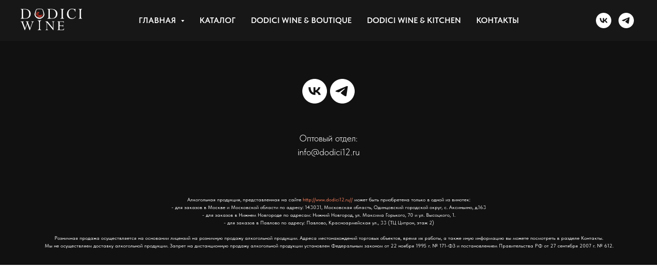

--- FILE ---
content_type: text/html; charset=UTF-8
request_url: https://dodici12.ru/page26108293.html
body_size: 9287
content:
<!DOCTYPE html> <html> <head> <meta charset="utf-8" /> <meta http-equiv="Content-Type" content="text/html; charset=utf-8" /> <meta name="viewport" content="width=device-width, initial-scale=1.0" /> <!--metatextblock--> <title>код футер</title> <meta property="og:url" content="https://dodici12.ru/page26108293.html" /> <meta property="og:title" content="код футер" /> <meta property="og:description" content="" /> <meta property="og:type" content="website" /> <link rel="canonical" href="https://dodici12.ru/page26108293.html"> <!--/metatextblock--> <meta name="format-detection" content="telephone=no" /> <meta http-equiv="x-dns-prefetch-control" content="on"> <link rel="dns-prefetch" href="https://ws.tildacdn.com"> <link rel="dns-prefetch" href="https://static.tildacdn.com"> <link rel="shortcut icon" href="https://static.tildacdn.com/tild3339-6338-4730-b238-396365646366/favicon.ico" type="image/x-icon" /> <link rel="apple-touch-icon" href="https://static.tildacdn.com/tild3735-3531-4638-b363-363437386233/__2022-02-25__120708.png"> <link rel="apple-touch-icon" sizes="76x76" href="https://static.tildacdn.com/tild3735-3531-4638-b363-363437386233/__2022-02-25__120708.png"> <link rel="apple-touch-icon" sizes="152x152" href="https://static.tildacdn.com/tild3735-3531-4638-b363-363437386233/__2022-02-25__120708.png"> <link rel="apple-touch-startup-image" href="https://static.tildacdn.com/tild3735-3531-4638-b363-363437386233/__2022-02-25__120708.png"> <meta name="msapplication-TileColor" content="#000000"> <meta name="msapplication-TileImage" content="https://static.tildacdn.com/tild6238-3932-4334-b934-613934323037/__2022-02-25__120708.png"> <!-- Assets --> <script src="https://neo.tildacdn.com/js/tilda-fallback-1.0.min.js" async charset="utf-8"></script> <link rel="stylesheet" href="https://static.tildacdn.com/css/tilda-grid-3.0.min.css" type="text/css" media="all" onerror="this.loaderr='y';"/> <link rel="stylesheet" href="https://static.tildacdn.com/ws/project4874619/tilda-blocks-page26108293.min.css?t=1733239559" type="text/css" media="all" onerror="this.loaderr='y';" /> <link rel="stylesheet" href="https://static.tildacdn.com/css/tilda-menusub-1.0.min.css" type="text/css" media="print" onload="this.media='all';" onerror="this.loaderr='y';" /> <noscript><link rel="stylesheet" href="https://static.tildacdn.com/css/tilda-menusub-1.0.min.css" type="text/css" media="all" /></noscript> <link rel="stylesheet" href="https://static.tildacdn.com/css/fonts-tildasans.css" type="text/css" media="all" onerror="this.loaderr='y';" /> <script nomodule src="https://static.tildacdn.com/js/tilda-polyfill-1.0.min.js" charset="utf-8"></script> <script type="text/javascript">function t_onReady(func) {if(document.readyState!='loading') {func();} else {document.addEventListener('DOMContentLoaded',func);}}
function t_onFuncLoad(funcName,okFunc,time) {if(typeof window[funcName]==='function') {okFunc();} else {setTimeout(function() {t_onFuncLoad(funcName,okFunc,time);},(time||100));}}function t_throttle(fn,threshhold,scope) {return function() {fn.apply(scope||this,arguments);};}function t396_initialScale(t){t=document.getElementById("rec"+t);if(t){t=t.querySelector(".t396__artboard");if(t){var e,r=document.documentElement.clientWidth,a=[];if(i=t.getAttribute("data-artboard-screens"))for(var i=i.split(","),l=0;l<i.length;l++)a[l]=parseInt(i[l],10);else a=[320,480,640,960,1200];for(l=0;l<a.length;l++){var n=a[l];n<=r&&(e=n)}var o="edit"===window.allrecords.getAttribute("data-tilda-mode"),d="center"===t396_getFieldValue(t,"valign",e,a),c="grid"===t396_getFieldValue(t,"upscale",e,a),s=t396_getFieldValue(t,"height_vh",e,a),u=t396_getFieldValue(t,"height",e,a),g=!!window.opr&&!!window.opr.addons||!!window.opera||-1!==navigator.userAgent.indexOf(" OPR/");if(!o&&d&&!c&&!s&&u&&!g){for(var _=parseFloat((r/e).toFixed(3)),f=[t,t.querySelector(".t396__carrier"),t.querySelector(".t396__filter")],l=0;l<f.length;l++)f[l].style.height=Math.floor(parseInt(u,10)*_)+"px";t396_scaleInitial__getElementsToScale(t).forEach(function(t){t.style.zoom=_})}}}}function t396_scaleInitial__getElementsToScale(t){return t?Array.prototype.slice.call(t.children).filter(function(t){return t&&(t.classList.contains("t396__elem")||t.classList.contains("t396__group"))}):[]}function t396_getFieldValue(t,e,r,a){var i=a[a.length-1],l=r===i?t.getAttribute("data-artboard-"+e):t.getAttribute("data-artboard-"+e+"-res-"+r);if(!l)for(var n=0;n<a.length;n++){var o=a[n];if(!(o<=r)&&(l=o===i?t.getAttribute("data-artboard-"+e):t.getAttribute("data-artboard-"+e+"-res-"+o)))break}return l}</script> <script src="https://static.tildacdn.com/js/jquery-1.10.2.min.js" charset="utf-8" onerror="this.loaderr='y';"></script> <script src="https://static.tildacdn.com/js/tilda-scripts-3.0.min.js" charset="utf-8" defer onerror="this.loaderr='y';"></script> <script src="https://static.tildacdn.com/ws/project4874619/tilda-blocks-page26108293.min.js?t=1733239559" charset="utf-8" async onerror="this.loaderr='y';"></script> <script src="https://static.tildacdn.com/js/tilda-lazyload-1.0.min.js" charset="utf-8" async onerror="this.loaderr='y';"></script> <script src="https://static.tildacdn.com/js/tilda-menusub-1.0.min.js" charset="utf-8" async onerror="this.loaderr='y';"></script> <script src="https://static.tildacdn.com/js/tilda-menu-1.0.min.js" charset="utf-8" async onerror="this.loaderr='y';"></script> <script src="https://static.tildacdn.com/js/tilda-zero-1.1.min.js" charset="utf-8" async onerror="this.loaderr='y';"></script> <script src="https://static.tildacdn.com/js/tilda-zero-scale-1.0.min.js" charset="utf-8" async onerror="this.loaderr='y';"></script> <script src="https://static.tildacdn.com/js/tilda-skiplink-1.0.min.js" charset="utf-8" async onerror="this.loaderr='y';"></script> <script src="https://static.tildacdn.com/js/tilda-events-1.0.min.js" charset="utf-8" async onerror="this.loaderr='y';"></script> <script type="text/javascript">window.dataLayer=window.dataLayer||[];</script> <script type="text/javascript">(function() {if((/bot|google|yandex|baidu|bing|msn|duckduckbot|teoma|slurp|crawler|spider|robot|crawling|facebook/i.test(navigator.userAgent))===false&&typeof(sessionStorage)!='undefined'&&sessionStorage.getItem('visited')!=='y'&&document.visibilityState){var style=document.createElement('style');style.type='text/css';style.innerHTML='@media screen and (min-width: 980px) {.t-records {opacity: 0;}.t-records_animated {-webkit-transition: opacity ease-in-out .2s;-moz-transition: opacity ease-in-out .2s;-o-transition: opacity ease-in-out .2s;transition: opacity ease-in-out .2s;}.t-records.t-records_visible {opacity: 1;}}';document.getElementsByTagName('head')[0].appendChild(style);function t_setvisRecs(){var alr=document.querySelectorAll('.t-records');Array.prototype.forEach.call(alr,function(el) {el.classList.add("t-records_animated");});setTimeout(function() {Array.prototype.forEach.call(alr,function(el) {el.classList.add("t-records_visible");});sessionStorage.setItem("visited","y");},400);}
document.addEventListener('DOMContentLoaded',t_setvisRecs);}})();</script></head> <body class="t-body" style="margin:0;"> <!--allrecords--> <div id="allrecords" class="t-records" data-hook="blocks-collection-content-node" data-tilda-project-id="4874619" data-tilda-page-id="26108293" data-tilda-formskey="a85c518a534e8d47e8a0908a038b3154" data-tilda-lazy="yes" data-tilda-root-zone="com"> <!--header--> <header id="t-header" class="t-records" data-hook="blocks-collection-content-node" data-tilda-project-id="4874619" data-tilda-page-id="24267852" data-tilda-page-alias="header" data-tilda-formskey="a85c518a534e8d47e8a0908a038b3154" data-tilda-lazy="yes" data-tilda-root-zone="com"> <div id="rec396408329" class="r t-rec t-screenmin-980px" style=" " data-animationappear="off" data-record-type="257" data-screen-min="980px"> <!-- T228 --> <div id="nav396408329marker"></div> <div id="nav396408329" class="t228 t228__positionfixed " style="background-color: rgba(23,23,23,1); " data-bgcolor-hex="#171717" data-bgcolor-rgba="rgba(23,23,23,1)" data-navmarker="nav396408329marker" data-appearoffset="" data-bgopacity-two="" data-menushadow="" data-menushadow-css="" data-bgopacity="1" data-menu-items-align="center" data-menu="yes"> <div class="t228__maincontainer " style=""> <div class="t228__padding40px"></div> <div class="t228__leftside"> <div class="t228__leftcontainer"> <a href="/" class="t228__imgwrapper"> <img class="t228__imglogo t228__imglogomobile"
src="https://static.tildacdn.com/tild3136-3434-4236-a233-616436333631/_12212.svg"
imgfield="img"
style="max-width: 120px; width: 120px; min-width: 120px; height: auto; display: block;"
alt=""> </a> </div> </div> <div class="t228__centerside "> <nav class="t228__centercontainer"> <ul role="list" class="t228__list t-menu__list t228__list_hidden"> <li class="t228__list_item"
style="padding:0 15px 0 0;"> <a class="t-menu__link-item"
href=""
aria-expanded="false" role="button" data-menu-submenu-hook="link_sub1_396408329" data-menu-item-number="1">
Главная
</a> <div class="t-menusub" data-submenu-hook="link_sub1_396408329" data-submenu-margin="15px" data-add-submenu-arrow="on"> <div class="t-menusub__menu"> <div class="t-menusub__content"> <ul role="list" class="t-menusub__list"> <li class="t-menusub__list-item t-name t-name_xs"> <a class="t-menusub__link-item t-name t-name_xs"
href="/" data-menu-item-number="1">На главную</a> </li> <li class="t-menusub__list-item t-name t-name_xs"> <a class="t-menusub__link-item t-name t-name_xs"
href="/aboutcompany" data-menu-item-number="1">О компании</a> </li> <li class="t-menusub__list-item t-name t-name_xs"> <a class="t-menusub__link-item t-name t-name_xs"
href="/gdekupit" data-menu-item-number="1">Где купить?</a> </li> </ul> </div> </div> </div> </li> <li class="t228__list_item"
style="padding:0 15px;"> <a class="t-menu__link-item"
href="/catalog" data-menu-submenu-hook="" data-menu-item-number="2">
КАТАЛОГ
</a> </li> <li class="t228__list_item"
style="padding:0 15px;"> <a class="t-menu__link-item"
href="/dodiciwineboutique" data-menu-submenu-hook="" data-menu-item-number="3">
DODICI WINE &amp; BOUTIQUE
</a> </li> <li class="t228__list_item"
style="padding:0 15px;"> <a class="t-menu__link-item"
href="/winekitchen" data-menu-submenu-hook="" data-menu-item-number="4">
DODICI WINE &amp; KITCHEN
</a> </li> <li class="t228__list_item"
style="padding:0 0 0 15px;"> <a class="t-menu__link-item"
href="/partner" data-menu-submenu-hook="" data-menu-item-number="5">
Контакты
</a> </li> </ul> </nav> </div> <div class="t228__rightside"> <div class="t228__rightcontainer"> <div class="t-sociallinks"> <ul role="list" class="t-sociallinks__wrapper" aria-label="Соц. сети"> <!-- new soclinks --><li class="t-sociallinks__item t-sociallinks__item_vk"><a href="https://vk.com/public211815305" target="_blank" rel="nofollow" aria-label="vk" style="width: 30px; height: 30px;"><svg class="t-sociallinks__svg" role="presentation" width=30px height=30px viewBox="0 0 100 100" fill="none"
xmlns="http://www.w3.org/2000/svg"> <path fill-rule="evenodd" clip-rule="evenodd"
d="M50 100c27.614 0 50-22.386 50-50S77.614 0 50 0 0 22.386 0 50s22.386 50 50 50ZM25 34c.406 19.488 10.15 31.2 27.233 31.2h.968V54.05c6.278.625 11.024 5.216 12.93 11.15H75c-2.436-8.87-8.838-13.773-12.836-15.647C66.162 47.242 71.783 41.62 73.126 34h-8.058c-1.749 6.184-6.932 11.805-11.867 12.336V34h-8.057v21.611C40.147 54.362 33.838 48.304 33.556 34H25Z"
fill="#ffffff" /> </svg></a></li>&nbsp;<li class="t-sociallinks__item t-sociallinks__item_telegram"><a href="https://t.me/dodiciwine" target="_blank" rel="nofollow" aria-label="telegram" style="width: 30px; height: 30px;"><svg class="t-sociallinks__svg" role="presentation" width=30px height=30px viewBox="0 0 100 100" fill="none"
xmlns="http://www.w3.org/2000/svg"> <path fill-rule="evenodd" clip-rule="evenodd"
d="M50 100c27.614 0 50-22.386 50-50S77.614 0 50 0 0 22.386 0 50s22.386 50 50 50Zm21.977-68.056c.386-4.38-4.24-2.576-4.24-2.576-3.415 1.414-6.937 2.85-10.497 4.302-11.04 4.503-22.444 9.155-32.159 13.734-5.268 1.932-2.184 3.864-2.184 3.864l8.351 2.577c3.855 1.16 5.91-.129 5.91-.129l17.988-12.238c6.424-4.38 4.882-.773 3.34.773l-13.49 12.882c-2.056 1.804-1.028 3.35-.129 4.123 2.55 2.249 8.82 6.364 11.557 8.16.712.467 1.185.778 1.292.858.642.515 4.111 2.834 6.424 2.319 2.313-.516 2.57-3.479 2.57-3.479l3.083-20.226c.462-3.511.993-6.886 1.417-9.582.4-2.546.705-4.485.767-5.362Z"
fill="#ffffff" /> </svg></a></li><!-- /new soclinks --> </ul> </div> </div> </div> <div class="t228__padding40px"></div> </div> </div> <style>@media screen and (max-width:980px){#rec396408329 .t228__leftcontainer{padding:20px;}#rec396408329 .t228__imglogo{padding:20px 0;}#rec396408329 .t228{position:static;}}</style> <script>window.addEventListener('load',function() {t_onFuncLoad('t228_setWidth',function() {t228_setWidth('396408329');});});window.addEventListener('resize',t_throttle(function() {t_onFuncLoad('t228_setWidth',function() {t228_setWidth('396408329');});t_onFuncLoad('t_menu__setBGcolor',function() {t_menu__setBGcolor('396408329','.t228');});}));t_onReady(function() {t_onFuncLoad('t_menu__highlightActiveLinks',function() {t_menu__highlightActiveLinks('.t228__list_item a');});t_onFuncLoad('t_menu__findAnchorLinks',function() {t_menu__findAnchorLinks('396408329','.t228__list_item a');});t_onFuncLoad('t228__init',function() {t228__init('396408329');});t_onFuncLoad('t_menu__setBGcolor',function() {t_menu__setBGcolor('396408329','.t228');});t_onFuncLoad('t_menu__interactFromKeyboard',function() {t_menu__interactFromKeyboard('396408329');});t_onFuncLoad('t228_setWidth',function() {t228_setWidth('396408329');});});</script> <!--[if IE 8]> <style>#rec396408329 .t228{filter:progid:DXImageTransform.Microsoft.gradient(startColorStr='#D9171717',endColorstr='#D9171717');}</style> <![endif]--> <style>#rec396408329 .t-menu__link-item{}@supports (overflow:-webkit-marquee) and (justify-content:inherit){#rec396408329 .t-menu__link-item,#rec396408329 .t-menu__link-item.t-active{opacity:1 !important;}}</style> <script>t_onReady(function() {setTimeout(function(){t_onFuncLoad('t_menusub_init',function() {t_menusub_init('396408329');});},500);});</script> <style>@media screen and (max-width:980px){#rec396408329 .t-menusub__menu .t-menusub__link-item{color:#ffffff !important;}#rec396408329 .t-menusub__menu .t-menusub__link-item.t-active{color:#ffffff !important;}}@media screen and (min-width:981px){#rec396408329 .t-menusub__menu{background-color:#75180d;}}#rec396408329 .t-menusub__menu_top:after{border-top-color:#75180d;}#rec396408329 .t-menusub__menu_bottom:after{border-bottom-color:#75180d;}</style> <style> #rec396408329 a.t-menusub__link-item{color:#ffffff;font-family:'TildaSans';}</style> <style> #rec396408329 .t228__leftcontainer a{color:#ffffff;}#rec396408329 a.t-menu__link-item{color:#ffffff;font-weight:600;font-family:'TildaSans';text-transform:uppercase;}#rec396408329 .t228__right_langs_lang a{color:#ffffff;font-weight:600;font-family:'TildaSans';text-transform:uppercase;}</style> <style> #rec396408329 .t228__logo{color:#ffffff;}</style> </div> <div id="rec396408330" class="r t-rec t-screenmax-980px" style=" " data-animationappear="off" data-record-type="309" data-screen-max="980px"> <!-- T280 --> <div id="nav396408330marker"></div> <div id="nav396408330" class="t280 " data-menu="yes" data-appearoffset=""> <div class="t280__container t280__positionfixed" style=""> <div class="t280__container__bg" style="background-color: rgba(23,23,23,1);" data-bgcolor-hex="#171717" data-bgcolor-rgba="rgba(23,23,23,1)" data-navmarker="nav396408330marker" data-appearoffset="" data-bgopacity="1" data-menushadow="" data-menushadow-css=""></div> <div class="t280__menu__content "> <div class="t280__logo__container" style="min-height:65px;"> <div class="t280__logo__content"> <a class="t280__logo" href="/"> <img class="t280__logo__img"
src="https://static.tildacdn.com/tild3834-6539-4961-b930-366462626638/_12212.svg"
imgfield="img"
style="height: 20px;"
alt=""> </a> </div> </div> <button type="button"
class="t-menuburger t-menuburger_first "
aria-label="Навигационное меню"
aria-expanded="false"> <span style="background-color:#ffffff;"></span> <span style="background-color:#ffffff;"></span> <span style="background-color:#ffffff;"></span> <span style="background-color:#ffffff;"></span> </button> <script>function t_menuburger_init(recid) {var rec=document.querySelector('#rec' + recid);if(!rec) return;var burger=rec.querySelector('.t-menuburger');if(!burger) return;var isSecondStyle=burger.classList.contains('t-menuburger_second');if(isSecondStyle&&!window.isMobile&&!('ontouchend' in document)) {burger.addEventListener('mouseenter',function() {if(burger.classList.contains('t-menuburger-opened')) return;burger.classList.remove('t-menuburger-unhovered');burger.classList.add('t-menuburger-hovered');});burger.addEventListener('mouseleave',function() {if(burger.classList.contains('t-menuburger-opened')) return;burger.classList.remove('t-menuburger-hovered');burger.classList.add('t-menuburger-unhovered');setTimeout(function() {burger.classList.remove('t-menuburger-unhovered');},300);});}
burger.addEventListener('click',function() {if(!burger.closest('.tmenu-mobile')&&!burger.closest('.t450__burger_container')&&!burger.closest('.t466__container')&&!burger.closest('.t204__burger')&&!burger.closest('.t199__js__menu-toggler')) {burger.classList.toggle('t-menuburger-opened');burger.classList.remove('t-menuburger-unhovered');}});var menu=rec.querySelector('[data-menu="yes"]');if(!menu) return;var menuLinks=menu.querySelectorAll('.t-menu__link-item');var submenuClassList=['t978__menu-link_hook','t978__tm-link','t966__tm-link','t794__tm-link','t-menusub__target-link'];Array.prototype.forEach.call(menuLinks,function(link) {link.addEventListener('click',function() {var isSubmenuHook=submenuClassList.some(function(submenuClass) {return link.classList.contains(submenuClass);});if(isSubmenuHook) return;burger.classList.remove('t-menuburger-opened');});});menu.addEventListener('clickedAnchorInTooltipMenu',function() {burger.classList.remove('t-menuburger-opened');});}
t_onReady(function() {t_onFuncLoad('t_menuburger_init',function(){t_menuburger_init('396408330');});});</script> <style>.t-menuburger{position:relative;flex-shrink:0;width:28px;height:20px;padding:0;border:none;background-color:transparent;outline:none;-webkit-transform:rotate(0deg);transform:rotate(0deg);transition:transform .5s ease-in-out;cursor:pointer;z-index:999;}.t-menuburger span{display:block;position:absolute;width:100%;opacity:1;left:0;-webkit-transform:rotate(0deg);transform:rotate(0deg);transition:.25s ease-in-out;height:3px;background-color:#000;}.t-menuburger span:nth-child(1){top:0px;}.t-menuburger span:nth-child(2),.t-menuburger span:nth-child(3){top:8px;}.t-menuburger span:nth-child(4){top:16px;}.t-menuburger__big{width:42px;height:32px;}.t-menuburger__big span{height:5px;}.t-menuburger__big span:nth-child(2),.t-menuburger__big span:nth-child(3){top:13px;}.t-menuburger__big span:nth-child(4){top:26px;}.t-menuburger__small{width:22px;height:14px;}.t-menuburger__small span{height:2px;}.t-menuburger__small span:nth-child(2),.t-menuburger__small span:nth-child(3){top:6px;}.t-menuburger__small span:nth-child(4){top:12px;}.t-menuburger-opened span:nth-child(1){top:8px;width:0%;left:50%;}.t-menuburger-opened span:nth-child(2){-webkit-transform:rotate(45deg);transform:rotate(45deg);}.t-menuburger-opened span:nth-child(3){-webkit-transform:rotate(-45deg);transform:rotate(-45deg);}.t-menuburger-opened span:nth-child(4){top:8px;width:0%;left:50%;}.t-menuburger-opened.t-menuburger__big span:nth-child(1){top:6px;}.t-menuburger-opened.t-menuburger__big span:nth-child(4){top:18px;}.t-menuburger-opened.t-menuburger__small span:nth-child(1),.t-menuburger-opened.t-menuburger__small span:nth-child(4){top:6px;}@media (hover),(min-width:0\0){.t-menuburger_first:hover span:nth-child(1){transform:translateY(1px);}.t-menuburger_first:hover span:nth-child(4){transform:translateY(-1px);}.t-menuburger_first.t-menuburger__big:hover span:nth-child(1){transform:translateY(3px);}.t-menuburger_first.t-menuburger__big:hover span:nth-child(4){transform:translateY(-3px);}}.t-menuburger_second span:nth-child(2),.t-menuburger_second span:nth-child(3){width:80%;left:20%;right:0;}@media (hover),(min-width:0\0){.t-menuburger_second.t-menuburger-hovered span:nth-child(2),.t-menuburger_second.t-menuburger-hovered span:nth-child(3){animation:t-menuburger-anim 0.3s ease-out normal forwards;}.t-menuburger_second.t-menuburger-unhovered span:nth-child(2),.t-menuburger_second.t-menuburger-unhovered span:nth-child(3){animation:t-menuburger-anim2 0.3s ease-out normal forwards;}}.t-menuburger_second.t-menuburger-opened span:nth-child(2),.t-menuburger_second.t-menuburger-opened span:nth-child(3){left:0;right:0;width:100%!important;}.t-menuburger_third span:nth-child(4){width:70%;left:unset;right:0;}@media (hover),(min-width:0\0){.t-menuburger_third:not(.t-menuburger-opened):hover span:nth-child(4){width:100%;}}.t-menuburger_third.t-menuburger-opened span:nth-child(4){width:0!important;right:50%;}.t-menuburger_fourth{height:12px;}.t-menuburger_fourth.t-menuburger__small{height:8px;}.t-menuburger_fourth.t-menuburger__big{height:18px;}.t-menuburger_fourth span:nth-child(2),.t-menuburger_fourth span:nth-child(3){top:4px;opacity:0;}.t-menuburger_fourth span:nth-child(4){top:8px;}.t-menuburger_fourth.t-menuburger__small span:nth-child(2),.t-menuburger_fourth.t-menuburger__small span:nth-child(3){top:3px;}.t-menuburger_fourth.t-menuburger__small span:nth-child(4){top:6px;}.t-menuburger_fourth.t-menuburger__small span:nth-child(2),.t-menuburger_fourth.t-menuburger__small span:nth-child(3){top:3px;}.t-menuburger_fourth.t-menuburger__small span:nth-child(4){top:6px;}.t-menuburger_fourth.t-menuburger__big span:nth-child(2),.t-menuburger_fourth.t-menuburger__big span:nth-child(3){top:6px;}.t-menuburger_fourth.t-menuburger__big span:nth-child(4){top:12px;}@media (hover),(min-width:0\0){.t-menuburger_fourth:not(.t-menuburger-opened):hover span:nth-child(1){transform:translateY(1px);}.t-menuburger_fourth:not(.t-menuburger-opened):hover span:nth-child(4){transform:translateY(-1px);}.t-menuburger_fourth.t-menuburger__big:not(.t-menuburger-opened):hover span:nth-child(1){transform:translateY(3px);}.t-menuburger_fourth.t-menuburger__big:not(.t-menuburger-opened):hover span:nth-child(4){transform:translateY(-3px);}}.t-menuburger_fourth.t-menuburger-opened span:nth-child(1),.t-menuburger_fourth.t-menuburger-opened span:nth-child(4){top:4px;}.t-menuburger_fourth.t-menuburger-opened span:nth-child(2),.t-menuburger_fourth.t-menuburger-opened span:nth-child(3){opacity:1;}@keyframes t-menuburger-anim{0%{width:80%;left:20%;right:0;}50%{width:100%;left:0;right:0;}100%{width:80%;left:0;right:20%;}}@keyframes t-menuburger-anim2{0%{width:80%;left:0;}50%{width:100%;right:0;left:0;}100%{width:80%;left:20%;right:0;}}</style> </div> </div> <div class="t280__menu__wrapper "> <div class="t280__menu__bg" style="background-color:#171717; "></div> <div class="t280__menu__container"> <nav class="t280__menu t-width t-width_6"> <ul role="list" class="t280__list t-menu__list"> <li class="t280__menu__item"> <a class="t280__menu__link t-title t-title_xl t-menu__link-item t280__menu__link_submenu"
href=""
aria-expanded="false" role="button" data-menu-submenu-hook="link_sub1_396408330">
Главная
</a> </li> <div class="t-menusub" data-submenu-hook="link_sub1_396408330" data-submenu-margin="15px" data-add-submenu-arrow="on"> <div class="t-menusub__menu"> <div class="t-menusub__content"> <ul role="list" class="t-menusub__list"> <li class="t-menusub__list-item t-name t-name_xs"> <a class="t-menusub__link-item t-name t-name_xs"
href="/" data-menu-item-number="1">На главную</a> </li> <li class="t-menusub__list-item t-name t-name_xs"> <a class="t-menusub__link-item t-name t-name_xs"
href="/aboutcompany" data-menu-item-number="1">О компании</a> </li> <li class="t-menusub__list-item t-name t-name_xs"> <a class="t-menusub__link-item t-name t-name_xs"
href="/gdekupit" data-menu-item-number="1">Где купить?</a> </li> </ul> </div> </div> </div> <li class="t280__menu__item"> <a class="t280__menu__link t-title t-title_xl t-menu__link-item"
href="/catalog" data-menu-submenu-hook="">
КАТАЛОГ
</a> </li> <li class="t280__menu__item"> <a class="t280__menu__link t-title t-title_xl t-menu__link-item"
href="/dodiciwineboutique" data-menu-submenu-hook="">
DODICI WINE &amp; BOUTIQUE
</a> </li> <li class="t280__menu__item"> <a class="t280__menu__link t-title t-title_xl t-menu__link-item"
href="/winekitchen" data-menu-submenu-hook="">
DODICI WINE &amp; KITCHEN
</a> </li> <li class="t280__menu__item"> <a class="t280__menu__link t-title t-title_xl t-menu__link-item"
href="/partner" data-menu-submenu-hook="">
Контакты
</a> </li> </ul> </nav> <div class="t280__bottom t-width t-width_6"> <div class="t-sociallinks"> <ul role="list" class="t-sociallinks__wrapper" aria-label="Соц. сети"> <!-- new soclinks --><li class="t-sociallinks__item t-sociallinks__item_vk"><a href="https://vk.com/public211815305" target="_blank" rel="nofollow" aria-label="vk" style="width: 30px; height: 30px;"><svg class="t-sociallinks__svg" role="presentation" width=30px height=30px viewBox="0 0 100 100" fill="none"
xmlns="http://www.w3.org/2000/svg"> <path fill-rule="evenodd" clip-rule="evenodd"
d="M50 100c27.614 0 50-22.386 50-50S77.614 0 50 0 0 22.386 0 50s22.386 50 50 50ZM25 34c.406 19.488 10.15 31.2 27.233 31.2h.968V54.05c6.278.625 11.024 5.216 12.93 11.15H75c-2.436-8.87-8.838-13.773-12.836-15.647C66.162 47.242 71.783 41.62 73.126 34h-8.058c-1.749 6.184-6.932 11.805-11.867 12.336V34h-8.057v21.611C40.147 54.362 33.838 48.304 33.556 34H25Z"
fill="#ffffff" /> </svg></a></li>&nbsp;<li class="t-sociallinks__item t-sociallinks__item_telegram"><a href="https://t.me/dodiciwine" target="_blank" rel="nofollow" aria-label="telegram" style="width: 30px; height: 30px;"><svg class="t-sociallinks__svg" role="presentation" width=30px height=30px viewBox="0 0 100 100" fill="none"
xmlns="http://www.w3.org/2000/svg"> <path fill-rule="evenodd" clip-rule="evenodd"
d="M50 100c27.614 0 50-22.386 50-50S77.614 0 50 0 0 22.386 0 50s22.386 50 50 50Zm21.977-68.056c.386-4.38-4.24-2.576-4.24-2.576-3.415 1.414-6.937 2.85-10.497 4.302-11.04 4.503-22.444 9.155-32.159 13.734-5.268 1.932-2.184 3.864-2.184 3.864l8.351 2.577c3.855 1.16 5.91-.129 5.91-.129l17.988-12.238c6.424-4.38 4.882-.773 3.34.773l-13.49 12.882c-2.056 1.804-1.028 3.35-.129 4.123 2.55 2.249 8.82 6.364 11.557 8.16.712.467 1.185.778 1.292.858.642.515 4.111 2.834 6.424 2.319 2.313-.516 2.57-3.479 2.57-3.479l3.083-20.226c.462-3.511.993-6.886 1.417-9.582.4-2.546.705-4.485.767-5.362Z"
fill="#ffffff" /> </svg></a></li><!-- /new soclinks --> </ul> </div> </div> </div> </div> </div> <style>@media screen and (max-width:980px){#rec396408330 .t280__main_opened .t280__menu__content{background-color:#171717!important;opacity:1!important;}}</style> <script>t_onReady(function() {t_onFuncLoad('t280_showMenu',function() {t280_showMenu('396408330');});t_onFuncLoad('t280_changeSize',function() {t280_changeSize('396408330');});t_onFuncLoad('t280_highlight',function() {t280_highlight();});});t_onFuncLoad('t280_changeSize',function(){window.addEventListener('resize',t_throttle(function() {t280_changeSize('396408330');}));});</script> <style>#rec396408330 .t-menu__link-item{}@supports (overflow:-webkit-marquee) and (justify-content:inherit){#rec396408330 .t-menu__link-item,#rec396408330 .t-menu__link-item.t-active{opacity:1 !important;}}</style> <script>t_onReady(function() {setTimeout(function(){t_onFuncLoad('t_menusub_init',function() {t_menusub_init('396408330');});},500);});</script> <style>@media screen and (max-width:980px){#rec396408330 .t-menusub__menu .t-menusub__link-item{color:#ffffff !important;}#rec396408330 .t-menusub__menu .t-menusub__link-item.t-active{color:#ffffff !important;}}@media screen and (min-width:981px){#rec396408330 .t-menusub__menu{background-color:#75180d;}}#rec396408330 .t-menusub__menu_top:after{border-top-color:#75180d;}#rec396408330 .t-menusub__menu_bottom:after{border-bottom-color:#75180d;}</style> <style> #rec396408330 a.t-menusub__link-item{color:#ffffff;font-family:'TildaSans';}</style> <style> #rec396408330 .t280__logo__content .t-title{color:#ffffff;}#rec396408330 a.t280__menu__link{font-size:17px;color:#ffffff;font-weight:600;font-family:'TildaSans';text-transform:uppercase;}</style> <style> #rec396408330 .t280__logo{color:#ffffff;}</style> <!--[if IE 8]> <style>#rec396408330 .t280__container__bg{filter:progid:DXImageTransform.Microsoft.gradient(startColorStr='#D9171717',endColorstr='#D9171717');}</style> <![endif]--> </div> </header> <!--/header--> <div id="rec421393605" class="r t-rec" style=" " data-animationappear="off" data-record-type="131"> <!-- T123 --> <div class="t123"> <div class="t-container_100 "> <div class="t-width t-width_100 "> <!-- nominify begin --> <style>
.charcs-prod {
    display: flex;
    margin-top: 5px;
}
span.charcs-title {
    width: 130px;
    margin-right: 20px;
    padding-bottom: 3px;
/* Ниже цвет линии левой части таблицы */
    border-bottom: 1px solid #eee;
    display: flex;
/*Ниже цвет текста левой части таблицы */
    color: #000;
}


span.charcs-descr {
    display: flex;
    width: calc(100% - 150px);
/*Ниже цвет текста правой части таблицы */
    color: #000;
/* Ниже цвет линии правой части таблицы */
    border-bottom: 1px solid #55607C;
}
</style> <script>
$(document).ready(function() {
setTimeout(function() {
$('.js-store-product .js-store-prod-charcs').each(function() {
            $(this).html('<div class="charcs-prod"><span class="charcs-title">'+$(this).text().split(':')[0]+':</span>'+'<span class="charcs-descr">'+$(this).text().split(':')[1]+'</span></div>');
        })
},1500)

setTimeout(function() {
t_store_drawProdPopup = function(t, e, r, o, s) {
    e.scrollTop = 0;
    var i = e.querySelector(".js-store-product.js-product");
    i.setAttribute("data-card-size", "large"),
    t_store_drawProdPopup_drawGallery(t, e, r, o),
    window.tStoreDefPackObj || (window.tStoreDefPackObj = {});
    var a = e.querySelector(".js-store-product");
    a.setAttribute("data-product-lid", r.uid),
    a.setAttribute("data-product-uid", r.uid),
    a.setAttribute("data-product-gen-uid", r.uid);
    var n = e.querySelector(".js-store-prod-name");
    r.title ? (n.innerHTML = r.title,
    n.style.display = "") : (n.innerHTML = "",
    n.style.display = "none");
    var l = [];
    try {
        l = JSON.parse(r.partuids)
    } catch (t) {}
    if (o.linksSizeChart && l.length > 0) {
        for (var c = "", _ = [], d = 0; d < l.length; d++) {
            var p = l[d];
            o.linksSizeChart[p] && o.linksSizeChart[p].infotext && o.linksSizeChart[p].infourl && -1 === _.indexOf(o.linksSizeChart[p].infourl) && (c += '<div class="t-store__prod-popup__link t-descr t-descr_xxs">',
            c += '<a href="' + o.linksSizeChart[p].infourl.replace(/"/g, "&quot;") + '" target="_blank">',
            c += o.linksSizeChart[p].infotext,
            c += "</a>",
            c += "</div>",
            _.push(o.linksSizeChart[p].infourl))
        }
        e.querySelector(".t-store__prod-popup__links-wrapper").innerHTML = c
    } else
        e.querySelector(".t-store__prod-popup__links-wrapper").innerHTML = "";
    t_store_initTextAndCharacteristics(e, r),
    o.tabs && "" !== o.tabs && t_store_tabs_init(t, o, r, i, e),
    t_store_addProductOptions(t, r, i, o),
    t_store_option_handleOnChange_custom(t, i, o),
    t_prod__initProduct(t, i),
    window.t_store_prodPopup_updateGalleryThumbsEvent = function() {
        t_store_prodPopup_updateGalleryThumbs(t, e, r, o)
    }
    ,
    s && window.removeEventListener("resize", window.t_store_prodPopup_updateGalleryThumbsEvent),
    window.addEventListener("resize", window.t_store_prodPopup_updateGalleryThumbsEvent),
        $('.t-store__product-popup .js-store-prod-charcs').each(function() {
                                                $(this).html('<div class="charcs-prod"><span class="charcs-title">' + $(this).text().split(':')[0] + ':</span>' + '<span class="charcs-descr">' + $(this).text().split(':')[1] + '</span></div>');
                                            })
}
},500)
})
</script> <!-- nominify end --> </div> </div> </div> </div> <!--footer--> <footer id="t-footer" class="t-records" data-hook="blocks-collection-content-node" data-tilda-project-id="4874619" data-tilda-page-id="24267915" data-tilda-page-alias="footer" data-tilda-formskey="a85c518a534e8d47e8a0908a038b3154" data-tilda-lazy="yes" data-tilda-root-zone="com"> <div id="rec391669790" class="r t-rec t-rec_pt_150 t-rec_pb_30" style="padding-top:150px;padding-bottom:30px;background-color:#111111; " data-animationappear="off" data-record-type="494" data-bg-color="#111111"> <!-- t494--> <div class="t494"> <div class="t-container"> <div class="t-col t-col_6 t-prefix_3 t-align_center"> <div class="t-sociallinks"> <ul role="list" class="t-sociallinks__wrapper" aria-label="Social media links"> <!-- new soclinks --><li class="t-sociallinks__item t-sociallinks__item_vk"><a href="https://vk.com/public211815305" target="_blank" rel="nofollow" aria-label="vk" style="width: 48px; height: 48px;"><svg class="t-sociallinks__svg" role="presentation" width=48px height=48px viewBox="0 0 100 100" fill="none"
xmlns="http://www.w3.org/2000/svg"> <path fill-rule="evenodd" clip-rule="evenodd"
d="M50 100c27.614 0 50-22.386 50-50S77.614 0 50 0 0 22.386 0 50s22.386 50 50 50ZM25 34c.406 19.488 10.15 31.2 27.233 31.2h.968V54.05c6.278.625 11.024 5.216 12.93 11.15H75c-2.436-8.87-8.838-13.773-12.836-15.647C66.162 47.242 71.783 41.62 73.126 34h-8.058c-1.749 6.184-6.932 11.805-11.867 12.336V34h-8.057v21.611C40.147 54.362 33.838 48.304 33.556 34H25Z"
fill="#ffffff" /> </svg></a></li>&nbsp;<li class="t-sociallinks__item t-sociallinks__item_telegram"><a href="https://t.me/dodiciwine" target="_blank" rel="nofollow" aria-label="telegram" style="width: 48px; height: 48px;"><svg class="t-sociallinks__svg" role="presentation" width=48px height=48px viewBox="0 0 100 100" fill="none"
xmlns="http://www.w3.org/2000/svg"> <path fill-rule="evenodd" clip-rule="evenodd"
d="M50 100c27.614 0 50-22.386 50-50S77.614 0 50 0 0 22.386 0 50s22.386 50 50 50Zm21.977-68.056c.386-4.38-4.24-2.576-4.24-2.576-3.415 1.414-6.937 2.85-10.497 4.302-11.04 4.503-22.444 9.155-32.159 13.734-5.268 1.932-2.184 3.864-2.184 3.864l8.351 2.577c3.855 1.16 5.91-.129 5.91-.129l17.988-12.238c6.424-4.38 4.882-.773 3.34.773l-13.49 12.882c-2.056 1.804-1.028 3.35-.129 4.123 2.55 2.249 8.82 6.364 11.557 8.16.712.467 1.185.778 1.292.858.642.515 4.111 2.834 6.424 2.319 2.313-.516 2.57-3.479 2.57-3.479l3.083-20.226c.462-3.511.993-6.886 1.417-9.582.4-2.546.705-4.485.767-5.362Z"
fill="#ffffff" /> </svg></a></li><!-- /new soclinks --> </ul> </div> <div class="t494__text t-text t-text_sm" field="text2">Оптовый отдел:<br />info@dodici12.ru<br /><br /></div> </div> </div> </div> </div> <div id="rec437266166" class="r t-rec" style=" " data-animationappear="off" data-record-type="396"> <!-- T396 --> <style>#rec437266166 .t396__artboard {height:150px;background-color:#111111;}#rec437266166 .t396__filter {height:150px;}#rec437266166 .t396__carrier{height:150px;background-position:center center;background-attachment:scroll;background-size:cover;background-repeat:no-repeat;}@media screen and (max-width:1199px) {#rec437266166 .t396__artboard,#rec437266166 .t396__filter,#rec437266166 .t396__carrier {}#rec437266166 .t396__filter {}#rec437266166 .t396__carrier {background-attachment:scroll;}}@media screen and (max-width:959px) {#rec437266166 .t396__artboard,#rec437266166 .t396__filter,#rec437266166 .t396__carrier {}#rec437266166 .t396__filter {}#rec437266166 .t396__carrier {background-attachment:scroll;}}@media screen and (max-width:639px) {#rec437266166 .t396__artboard,#rec437266166 .t396__filter,#rec437266166 .t396__carrier {}#rec437266166 .t396__filter {}#rec437266166 .t396__carrier {background-attachment:scroll;}}@media screen and (max-width:479px) {#rec437266166 .t396__artboard,#rec437266166 .t396__filter,#rec437266166 .t396__carrier {height:350px;}#rec437266166 .t396__filter {}#rec437266166 .t396__carrier {background-attachment:scroll;}}#rec437266166 .tn-elem[data-elem-id="1650293091906"]{color:#ffffff;text-align:center;z-index:2;top:15px;left:calc(50% - 600px + -4px);width:1209px;}#rec437266166 .tn-elem[data-elem-id="1650293091906"] .tn-atom{color:#ffffff;font-size:10px;font-family:'TildaSans',Arial,sans-serif;line-height:1.55;font-weight:400;background-position:center center;border-color:transparent ;border-style:solid;}@media screen and (max-width:1199px) {}@media screen and (max-width:959px) {}@media screen and (max-width:639px) {}@media screen and (max-width:479px) {#rec437266166 .tn-elem[data-elem-id="1650293091906"] {top:15px;left:calc(50% - 160px + 25px);width:271px;}}</style> <div class='t396'> <div class="t396__artboard" data-artboard-recid="437266166" data-artboard-screens="320,480,640,960,1200" data-artboard-height="150" data-artboard-valign="center" data-artboard-upscale="grid" data-artboard-height-res-320="350"> <div class="t396__carrier" data-artboard-recid="437266166"></div> <div class="t396__filter" data-artboard-recid="437266166"></div> <div class='t396__elem tn-elem tn-elem__4372661661650293091906' data-elem-id='1650293091906' data-elem-type='text' data-field-top-value="15" data-field-left-value="-4" data-field-width-value="1209" data-field-axisy-value="top" data-field-axisx-value="left" data-field-container-value="grid" data-field-topunits-value="px" data-field-leftunits-value="px" data-field-heightunits-value="" data-field-widthunits-value="px" data-field-top-res-320-value="15" data-field-left-res-320-value="25" data-field-width-res-320-value="271"> <div class='tn-atom'field='tn_text_1650293091906'>Алкогольная продукция, представленная на сайте <a href="http://www.dodici12.ru//" target="_blank" rel="noreferrer noopener">http://www.dodici12.ru//</a> может быть приобретена только в одной из винотек:<br>- для заказов в Москве и Московской области по адресу: 143031, Московская область, Одинцовский городской округ, с. Аксиньино, д.163<br>- для заказов в Нижнем Новгороде по адресам: Нижний Новгород, ул. Максима Горького, 70 и ул. Высоцкого, 1.<br>- для заказов в Павлово по адресу: Павлово, Красноармейская ул., 33 (ТЦ Цитрон, этаж 2)<br> <br>Розничная продажа осуществляется на основании лицензий на розничную продажу алкогольной продукции. Адреса местонахождений торговых объектов, время их работы, а также иную информацию вы можете посмотреть в разделе Контакты. <br>Мы не осуществляем доставку алкогольной продукции. Запрет на дистанционную продажу алкогольной продукции установлен Федеральным законом от 22 ноября 1995 г. № 171-ФЗ и постановлением Правительства РФ от 27 сентября 2007 г. № 612.<br> <br><br></div> </div> </div> </div> <script>t_onReady(function() {t_onFuncLoad('t396_init',function() {t396_init('437266166');});});</script> <!-- /T396 --> </div> </footer> <!--/footer--> </div> <!--/allrecords--> <!-- Stat --> <script type="text/javascript">if(!window.mainTracker) {window.mainTracker='tilda';}
setTimeout(function(){(function(d,w,k,o,g) {var n=d.getElementsByTagName(o)[0],s=d.createElement(o),f=function(){n.parentNode.insertBefore(s,n);};s.type="text/javascript";s.async=true;s.key=k;s.id="tildastatscript";s.src=g;if(w.opera=="[object Opera]") {d.addEventListener("DOMContentLoaded",f,false);} else {f();}})(document,window,'e6f10a122ecf2939ff3675c1adb57541','script','https://static.tildacdn.com/js/tilda-stat-1.0.min.js');},2000);</script> </body> </html>

--- FILE ---
content_type: image/svg+xml
request_url: https://static.tildacdn.com/tild3834-6539-4961-b930-366462626638/_12212.svg
body_size: 4541
content:
<?xml version="1.0" encoding="UTF-8"?> <svg xmlns="http://www.w3.org/2000/svg" xmlns:xlink="http://www.w3.org/1999/xlink" viewBox="0 0 303.19 106.25"> <defs> <style>.cls-1{fill:none;clip-rule:evenodd;}.cls-2{fill:#fff;}.cls-3{clip-path:url(#clip-path);}.cls-4{clip-path:url(#clip-path-2);}.cls-5{clip-path:url(#clip-path-3);}.cls-6{clip-path:url(#clip-path-4);}.cls-7{clip-path:url(#clip-path-5);}.cls-8{clip-path:url(#clip-path-6);}.cls-9{clip-path:url(#clip-path-7);}.cls-10{clip-path:url(#clip-path-8);}.cls-11{clip-path:url(#clip-path-9);}.cls-12{clip-path:url(#clip-path-10);}.cls-13{clip-path:url(#clip-path-11);}.cls-14{clip-path:url(#clip-path-12);}</style> <clipPath id="clip-path"> <path class="cls-1" d="M80.81,18.9c1.45-1.65,2.79-3,5.82-3.3A6.8,6.8,0,0,1,91.44,17a2.76,2.76,0,0,1,1,2.89c-.25,1-1.23,1.84-3.21,2.54-2.29.79-2.88,2.17-2.36,3.58s3.45,4.46,5.91,5.45,8.18-1.26,9.31-1.59l2.93-.83-7.85,6.19L85.23,32l-5.65-8.42s0-3.31,1.23-4.72Z"></path> </clipPath> <clipPath id="clip-path-2"> <path class="cls-1" d="M88,30.79S84,27.65,83.54,25.66s-.61-3,0-4.68c.38-1,2.51-2.93,4.18-2.93,3.19,0,4.32,3.41,2.67,5-1.45,1.42-2.75-.43-3.66,1.59-.21,2.86,4.74,6.12,4.74,6.12a5.58,5.58,0,0,0,3.35.91c4.78.55,11.34-5.16,12.8-4.47s-4.65,4.81-4.73,5-9.71,2.37-9.71,2.37L88,30.79Z"></path> </clipPath> <clipPath id="clip-path-3"> <path class="cls-1" d="M108.89,32.55a33.48,33.48,0,0,1-3.42,5A17.48,17.48,0,0,1,93.4,42.39c-11.52,0-17.54-9.35-17.54-17.53a17.27,17.27,0,0,1,.62-4.64c.17-.64,3.87-13.59,4.15-15,.82-1.59,2.22.34.61,1.13-1,.52-.53,1.45-.62,2.29s1,1,1.14,1.21c1.46,2.29-4.71,9.26-3,10.57,2.22,1.65.57,4.54,3,5.23,3,.88,7.78,6.22,10.51,6.74a16.65,16.65,0,0,0,9.78-2.52c9.18-6.37,8.29-2,6.82,2.67Z"></path> </clipPath> <clipPath id="clip-path-4"> <path class="cls-1" d="M94.74,23.75a.89.89,0,0,1-1.2.33.84.84,0,1,1,.77-1.49.89.89,0,0,1,.43,1.16Z"></path> </clipPath> <clipPath id="clip-path-5"> <path class="cls-1" d="M96,21.19a.4.4,0,0,1-.57.13.42.42,0,0,1-.24-.54.43.43,0,0,1,.58-.14.42.42,0,0,1,.23.55Z"></path> </clipPath> <clipPath id="clip-path-6"> <path class="cls-1" d="M85.23,7.28c0,.06,0,.11-.07.11s-.07,0-.07-.11,0-.1.07-.1.07.05.07.1Z"></path> </clipPath> <clipPath id="clip-path-7"> <path class="cls-1" d="M85.23,8.78h0Z"></path> </clipPath> <clipPath id="clip-path-8"> <path class="cls-1" d="M86.91,7.67a.29.29,0,0,1-.57,0,.29.29,0,0,1,.57,0Z"></path> </clipPath> <clipPath id="clip-path-9"> <path class="cls-1" d="M105,37.8a27.23,27.23,0,0,0,3.89-5.25,9.27,9.27,0,0,0,1.23-4.86c0-2.27-1.8-1.38-4-.25-2.84,1.63-2.27,5.05-5.54,7.49s-9.36,1.5-9.7,1.29a3.31,3.31,0,0,0-1.2-.23l3.91,4.33,9-.55,2.37-2Z"></path> </clipPath> <clipPath id="clip-path-10"> <path class="cls-1" d="M105.47,37.58s-5.17,2.74-9.71,1.1S86.2,32.85,84.6,32.15,76.44,29.41,77,31.07a17,17,0,0,0,3.29,5.6c1,1,3.39,4.21,9.89,5.46s12.46-2.36,12.46-2.36l2.84-2.19Z"></path> </clipPath> <clipPath id="clip-path-11"> <path class="cls-1" d="M82.9,13.74c-.06-.19-.31-.27-.57-.19s-.42.29-.36.47a.44.44,0,0,0,.57.19c.26-.08.42-.29.36-.47Z"></path> </clipPath> <clipPath id="clip-path-12"> <path class="cls-1" d="M83.52,12.58c.06.06,0,.21-.14.35s-.29.2-.35.15,0-.21.15-.35.28-.2.34-.15Z"></path> </clipPath> </defs> <g id="Слой_2" data-name="Слой 2"> <g id="Слой_1-2" data-name="Слой 1"> <path class="cls-2" d="M21.71,3H12.54V38.61q0,5.13,1.24,7t4.92,1.89h5q8.88,0,14-5.73t5.09-15.63q0-10.52-5.56-16.82T21.71,3ZM.71,49.37V48c2.08,0,3.5-.57,4.28-1.71s1.19-3.11,1.19-5.93v-30q0-4.33-1.19-6C4.21,3.15,2.79,2.58.71,2.58V1.19H23q12.35,0,19.76,7a23.55,23.55,0,0,1,7.41,17.87q0,10.64-7,17T23.62,49.37Z"></path> <path class="cls-2" d="M153.31,3h-9.16V38.61q0,5.13,1.23,7c.82,1.26,2.47,1.89,4.93,1.89h5q8.86,0,14-5.73t5.09-15.63q0-10.52-5.56-16.82T153.31,3Zm-21,46.33V48c2.07,0,3.49-.57,4.28-1.71s1.19-3.11,1.19-5.93v-30q0-4.33-1.19-6c-.79-1.12-2.21-1.69-4.28-1.69V1.19h22.29q12.34,0,19.76,7a23.55,23.55,0,0,1,7.41,17.87q0,10.64-7,17t-19.53,6.33Z"></path> <path class="cls-2" d="M214.09,1.19V2.58c-2.06,0-3.48.57-4.27,1.69s-1.2,3.12-1.2,6V40.33q0,4.31,1.2,6c.79,1.11,2.21,1.66,4.27,1.66v1.4H196.75V48c2.11,0,3.55-.54,4.32-1.64s1.15-3.1,1.15-6v-30q0-4.45-1.14-6.07c-.74-1.08-2.19-1.63-4.33-1.63V1.19Z"></path> <path class="cls-2" d="M270.6.49V14.87h-1.45q-1.72-6.7-5.52-9.86T253.51,1.85q-8.22,0-13,5.91t-4.81,15.77q0,10.81,5.07,17.4A16,16,0,0,0,254,47.52q11.39,0,16.8-10.6l1.28,1.19a19.38,19.38,0,0,1-7.83,9.11A23,23,0,0,1,252,50.56a24.61,24.61,0,0,1-12.1-3.08A21.67,21.67,0,0,1,231.31,39a25.09,25.09,0,0,1-3-12.43q0-11.49,7.06-19A23.43,23.43,0,0,1,253.18,0a42.46,42.46,0,0,1,9.16,1.27,22.84,22.84,0,0,0,4.31.74A2.64,2.64,0,0,0,269.24.49Z"></path> <path class="cls-2" d="M303.19,1.19V2.58c-2.05,0-3.48.57-4.27,1.69s-1.19,3.12-1.19,6V40.33c0,2.87.39,4.86,1.19,6S301.14,48,303.19,48v1.4H285.86V48c2.11,0,3.54-.54,4.31-1.64s1.15-3.1,1.15-6v-30c0-3-.37-5-1.13-6.07s-2.2-1.63-4.33-1.63V1.19Z"></path> <path class="cls-2" d="M65.81,62.66v1.25A6,6,0,0,0,61.59,66a21.88,21.88,0,0,0-3.38,6.63l-12.1,33.61H44.78L33.05,74.51,21.66,106.25H20.43L7.3,70.76a27.39,27.39,0,0,0-2-4.34,5.28,5.28,0,0,0-1.86-2A7.73,7.73,0,0,0,0,63.91V62.66H16v1.25c-2.53.3-3.79,1.22-3.79,2.78a7.38,7.38,0,0,0,.55,2.42L22.78,96.43l9.13-25L31,68.64A8,8,0,0,0,28.73,65,5.86,5.86,0,0,0,25,63.91V62.66H40.7v1.25c-2.79,0-4.17.85-4.17,2.57a8.47,8.47,0,0,0,.58,2.71L47.17,96.43,56,72.35a14.51,14.51,0,0,0,1.06-4.77c0-2.5-1.43-3.74-4.29-3.74V62.66Z"></path> <path class="cls-2" d="M154.64,63.91V62.66h13v1.25c-2.07,0-3.52.49-4.32,1.46s-1.21,2.75-1.21,5.33v35h-1.32L130.29,68.28v30.2c0,2.12.44,3.65,1.3,4.57s2.32,1.37,4.35,1.37v1.24h-13v-1.24c2.07,0,3.48-.54,4.22-1.63s1.09-3,1.09-5.74V71.87q0-4.07-1.48-5.85a7,7,0,0,0-4.9-2.11V62.66h11l27,33.47V71c0-2.64-.37-4.47-1.11-5.52s-2.13-1.55-4.13-1.55Z"></path> <path class="cls-2" d="M209,78.94h1.28V89.39H209c-.47-1.84-1-3-1.69-3.45s-2.1-.69-4.32-.69H192.33v15.39a3,3,0,0,0,.72,2.28,3.58,3.58,0,0,0,2.44.66H203a23,23,0,0,0,5.57-.45,5.35,5.35,0,0,0,2.6-1.62,15.77,15.77,0,0,0,2.27-3.87h1.29l-2,8h-31v-1.24c1.93,0,3.22-.49,3.88-1.49s1-2.74,1-5.26V70.77c0-2.61-.35-4.41-1-5.39s-2-1.47-3.85-1.47V62.66h31v7.19H212q-.66-3.09-1.89-4.08c-.81-.68-2.6-1-5.33-1h-12.4V83.16h12c1.64,0,2.76-.29,3.35-.88A6.23,6.23,0,0,0,209,78.94Z"></path> <path class="cls-2" d="M101.61,56.1v1.95a5.34,5.34,0,0,0-4.15,2.61,7.61,7.61,0,0,0-1.85,5.14V97.62a7.55,7.55,0,0,0,1.52,5.08c.77,1.08,2.49,1.61,4.48,1.61v1.35H84.76v-1.35c2,0,3.81-.61,4.56-1.68a7.53,7.53,0,0,0,1.47-5V67.21A13.14,13.14,0,0,0,89,60.59a5.36,5.36,0,0,0-4.22-2.54V56.1c5.51,2.41,13,1.95,16.85,0Z"></path> <g class="cls-3"> <image width="60" height="45" transform="matrix(0.48, 0, 0, -0.48, 78.23, 36.33)" xlink:href="[data-uri]"></image> </g> <g class="cls-4"> <image width="60" height="39" transform="matrix(0.48, 0, 0, -0.48, 81.61, 35.88)" xlink:href="[data-uri]"></image> </g> <g class="cls-5"> <image width="80" height="85" transform="matrix(0.48, 0, 0, -0.48, 74.57, 43.77)" xlink:href="[data-uri]"></image> </g> <path class="cls-2" d="M91.23,44.7A22.62,22.62,0,0,1,78,38.15C74,34,73.28,29.5,73.83,24.86s3.27-17.7,5-19.49C80.09,1.51,105.15.86,107.25,5c1.68,2,4.94,15.57,5.51,20.3,1.17,9.81-6.66,17.59-16.53,19.36-1.38.46-4.58.12-5,.06Zm20-2.94c4.48-4.66,6.61-10.15,6-15.5A83.31,83.31,0,0,0,113.57,13c-.93-2.68-1.83-5-2.6-6.64-1.21-2.61-1.21-2.61-2.61-3.83-4.25-3-26.85-3.21-30.83.14a18.4,18.4,0,0,0-2.14,3.69c-.76,1.66-1.66,4-2.59,6.64a84.72,84.72,0,0,0-3.65,13.25c-1.32,11.2,9.49,21.46,20.36,23.59a29.49,29.49,0,0,0,7.6-.08,28.91,28.91,0,0,0,14.13-8Z"></path> <g class="cls-6"> <image width="12" height="8" transform="matrix(0.48, 0, 0, -0.48, 91.56, 25.7)" xlink:href="[data-uri]"></image> </g> <g class="cls-7"> <image width="8" height="6" transform="matrix(0.48, 0, 0, -0.48, 93.89, 22.55)" xlink:href="[data-uri]"></image> </g> <g class="cls-8"> <image width="8" height="5" transform="matrix(0.48, 0, 0, -0.48, 84.12, 8.71)" xlink:href="[data-uri]"></image> </g> <g class="cls-9"> <image width="8" height="4" transform="matrix(0.48, 0, 0, -0.48, 84.25, 9.97)" xlink:href="[data-uri]"></image> </g> <g class="cls-10"> <image width="8" height="6" transform="matrix(0.48, 0, 0, -0.48, 85.37, 9.39)" xlink:href="[data-uri]"></image> </g> <g class="cls-11"> <image width="48" height="35" transform="matrix(0.48, 0, 0, -0.48, 88.43, 41.69)" xlink:href="[data-uri]"></image> </g> <g class="cls-12"> <image width="68" height="33" transform="matrix(0.48, 0, 0, -0.48, 75.14, 44.49)" xlink:href="[data-uri]"></image> </g> <g class="cls-13"> <image width="8" height="6" transform="matrix(0.48, 0, 0, -0.48, 80.79, 15.5)" xlink:href="[data-uri]"></image> </g> <g class="cls-14"> <image width="8" height="6" transform="matrix(0.48, 0, 0, -0.48, 81.7, 14.47)" xlink:href="[data-uri]"></image> </g> </g> </g> </svg> 

--- FILE ---
content_type: image/svg+xml
request_url: https://static.tildacdn.com/tild3136-3434-4236-a233-616436333631/_12212.svg
body_size: 4476
content:
<?xml version="1.0" encoding="UTF-8"?> <svg xmlns="http://www.w3.org/2000/svg" xmlns:xlink="http://www.w3.org/1999/xlink" viewBox="0 0 303.19 106.25"> <defs> <style>.cls-1{fill:none;clip-rule:evenodd;}.cls-2{fill:#fff;}.cls-3{clip-path:url(#clip-path);}.cls-4{clip-path:url(#clip-path-2);}.cls-5{clip-path:url(#clip-path-3);}.cls-6{clip-path:url(#clip-path-4);}.cls-7{clip-path:url(#clip-path-5);}.cls-8{clip-path:url(#clip-path-6);}.cls-9{clip-path:url(#clip-path-7);}.cls-10{clip-path:url(#clip-path-8);}.cls-11{clip-path:url(#clip-path-9);}.cls-12{clip-path:url(#clip-path-10);}.cls-13{clip-path:url(#clip-path-11);}.cls-14{clip-path:url(#clip-path-12);}</style> <clipPath id="clip-path"> <path class="cls-1" d="M80.81,18.9c1.45-1.65,2.79-3,5.82-3.3A6.8,6.8,0,0,1,91.44,17a2.76,2.76,0,0,1,1,2.89c-.25,1-1.23,1.84-3.21,2.54-2.29.79-2.88,2.17-2.36,3.58s3.45,4.46,5.91,5.45,8.18-1.26,9.31-1.59l2.93-.83-7.85,6.19L85.23,32l-5.65-8.42s0-3.31,1.23-4.72Z"></path> </clipPath> <clipPath id="clip-path-2"> <path class="cls-1" d="M88,30.79S84,27.65,83.54,25.66s-.61-3,0-4.68c.38-1,2.51-2.93,4.18-2.93,3.19,0,4.32,3.41,2.67,5-1.45,1.42-2.75-.43-3.66,1.59-.21,2.86,4.74,6.12,4.74,6.12a5.58,5.58,0,0,0,3.35.91c4.78.55,11.34-5.16,12.8-4.47s-4.65,4.81-4.73,5-9.71,2.37-9.71,2.37L88,30.79Z"></path> </clipPath> <clipPath id="clip-path-3"> <path class="cls-1" d="M108.89,32.55a33.48,33.48,0,0,1-3.42,5A17.48,17.48,0,0,1,93.4,42.39c-11.52,0-17.54-9.35-17.54-17.53a17.27,17.27,0,0,1,.62-4.64c.17-.64,3.87-13.59,4.15-15,.82-1.59,2.22.34.61,1.13-1,.52-.53,1.45-.62,2.29s1,1,1.14,1.21c1.46,2.29-4.71,9.26-3,10.57,2.22,1.65.57,4.54,3,5.23,3,.88,7.78,6.22,10.51,6.74a16.65,16.65,0,0,0,9.78-2.52c9.18-6.37,8.29-2,6.82,2.67Z"></path> </clipPath> <clipPath id="clip-path-4"> <path class="cls-1" d="M94.74,23.75a.89.89,0,0,1-1.2.33.84.84,0,1,1,.77-1.49.89.89,0,0,1,.43,1.16Z"></path> </clipPath> <clipPath id="clip-path-5"> <path class="cls-1" d="M96,21.19a.4.4,0,0,1-.57.13.42.42,0,0,1-.24-.54.43.43,0,0,1,.58-.14.42.42,0,0,1,.23.55Z"></path> </clipPath> <clipPath id="clip-path-6"> <path class="cls-1" d="M85.23,7.28c0,.06,0,.11-.07.11s-.07,0-.07-.11,0-.1.07-.1.07.05.07.1Z"></path> </clipPath> <clipPath id="clip-path-7"> <path class="cls-1" d="M85.23,8.78h0Z"></path> </clipPath> <clipPath id="clip-path-8"> <path class="cls-1" d="M86.91,7.67a.29.29,0,0,1-.57,0,.29.29,0,0,1,.57,0Z"></path> </clipPath> <clipPath id="clip-path-9"> <path class="cls-1" d="M105,37.8a27.23,27.23,0,0,0,3.89-5.25,9.27,9.27,0,0,0,1.23-4.86c0-2.27-1.8-1.38-4-.25-2.84,1.63-2.27,5.05-5.54,7.49s-9.36,1.5-9.7,1.29a3.31,3.31,0,0,0-1.2-.23l3.91,4.33,9-.55,2.37-2Z"></path> </clipPath> <clipPath id="clip-path-10"> <path class="cls-1" d="M105.47,37.58s-5.17,2.74-9.71,1.1S86.2,32.85,84.6,32.15,76.44,29.41,77,31.07a17,17,0,0,0,3.29,5.6c1,1,3.39,4.21,9.89,5.46s12.46-2.36,12.46-2.36l2.84-2.19Z"></path> </clipPath> <clipPath id="clip-path-11"> <path class="cls-1" d="M82.9,13.74c-.06-.19-.31-.27-.57-.19s-.42.29-.36.47a.44.44,0,0,0,.57.19c.26-.08.42-.29.36-.47Z"></path> </clipPath> <clipPath id="clip-path-12"> <path class="cls-1" d="M83.52,12.58c.06.06,0,.21-.14.35s-.29.2-.35.15,0-.21.15-.35.28-.2.34-.15Z"></path> </clipPath> </defs> <g id="Слой_2" data-name="Слой 2"> <g id="Слой_1-2" data-name="Слой 1"> <path class="cls-2" d="M21.71,3H12.54V38.61q0,5.13,1.24,7t4.92,1.89h5q8.88,0,14-5.73t5.09-15.63q0-10.52-5.56-16.82T21.71,3ZM.71,49.37V48c2.08,0,3.5-.57,4.28-1.71s1.19-3.11,1.19-5.93v-30q0-4.33-1.19-6C4.21,3.15,2.79,2.58.71,2.58V1.19H23q12.35,0,19.76,7a23.55,23.55,0,0,1,7.41,17.87q0,10.64-7,17T23.62,49.37Z"></path> <path class="cls-2" d="M153.31,3h-9.16V38.61q0,5.13,1.23,7c.82,1.26,2.47,1.89,4.93,1.89h5q8.86,0,14-5.73t5.09-15.63q0-10.52-5.56-16.82T153.31,3Zm-21,46.33V48c2.07,0,3.49-.57,4.28-1.71s1.19-3.11,1.19-5.93v-30q0-4.33-1.19-6c-.79-1.12-2.21-1.69-4.28-1.69V1.19h22.29q12.34,0,19.76,7a23.55,23.55,0,0,1,7.41,17.87q0,10.64-7,17t-19.53,6.33Z"></path> <path class="cls-2" d="M214.09,1.19V2.58c-2.06,0-3.48.57-4.27,1.69s-1.2,3.12-1.2,6V40.33q0,4.31,1.2,6c.79,1.11,2.21,1.66,4.27,1.66v1.4H196.75V48c2.11,0,3.55-.54,4.32-1.64s1.15-3.1,1.15-6v-30q0-4.45-1.14-6.07c-.74-1.08-2.19-1.63-4.33-1.63V1.19Z"></path> <path class="cls-2" d="M270.6.49V14.87h-1.45q-1.72-6.7-5.52-9.86T253.51,1.85q-8.22,0-13,5.91t-4.81,15.77q0,10.81,5.07,17.4A16,16,0,0,0,254,47.52q11.39,0,16.8-10.6l1.28,1.19a19.38,19.38,0,0,1-7.83,9.11A23,23,0,0,1,252,50.56a24.61,24.61,0,0,1-12.1-3.08A21.67,21.67,0,0,1,231.31,39a25.09,25.09,0,0,1-3-12.43q0-11.49,7.06-19A23.43,23.43,0,0,1,253.18,0a42.46,42.46,0,0,1,9.16,1.27,22.84,22.84,0,0,0,4.31.74A2.64,2.64,0,0,0,269.24.49Z"></path> <path class="cls-2" d="M303.19,1.19V2.58c-2.05,0-3.48.57-4.27,1.69s-1.19,3.12-1.19,6V40.33c0,2.87.39,4.86,1.19,6S301.14,48,303.19,48v1.4H285.86V48c2.11,0,3.54-.54,4.31-1.64s1.15-3.1,1.15-6v-30c0-3-.37-5-1.13-6.07s-2.2-1.63-4.33-1.63V1.19Z"></path> <path class="cls-2" d="M65.81,62.66v1.25A6,6,0,0,0,61.59,66a21.88,21.88,0,0,0-3.38,6.63l-12.1,33.61H44.78L33.05,74.51,21.66,106.25H20.43L7.3,70.76a27.39,27.39,0,0,0-2-4.34,5.28,5.28,0,0,0-1.86-2A7.73,7.73,0,0,0,0,63.91V62.66H16v1.25c-2.53.3-3.79,1.22-3.79,2.78a7.38,7.38,0,0,0,.55,2.42L22.78,96.43l9.13-25L31,68.64A8,8,0,0,0,28.73,65,5.86,5.86,0,0,0,25,63.91V62.66H40.7v1.25c-2.79,0-4.17.85-4.17,2.57a8.47,8.47,0,0,0,.58,2.71L47.17,96.43,56,72.35a14.51,14.51,0,0,0,1.06-4.77c0-2.5-1.43-3.74-4.29-3.74V62.66Z"></path> <path class="cls-2" d="M154.64,63.91V62.66h13v1.25c-2.07,0-3.52.49-4.32,1.46s-1.21,2.75-1.21,5.33v35h-1.32L130.29,68.28v30.2c0,2.12.44,3.65,1.3,4.57s2.32,1.37,4.35,1.37v1.24h-13v-1.24c2.07,0,3.48-.54,4.22-1.63s1.09-3,1.09-5.74V71.87q0-4.07-1.48-5.85a7,7,0,0,0-4.9-2.11V62.66h11l27,33.47V71c0-2.64-.37-4.47-1.11-5.52s-2.13-1.55-4.13-1.55Z"></path> <path class="cls-2" d="M209,78.94h1.28V89.39H209c-.47-1.84-1-3-1.69-3.45s-2.1-.69-4.32-.69H192.33v15.39a3,3,0,0,0,.72,2.28,3.58,3.58,0,0,0,2.44.66H203a23,23,0,0,0,5.57-.45,5.35,5.35,0,0,0,2.6-1.62,15.77,15.77,0,0,0,2.27-3.87h1.29l-2,8h-31v-1.24c1.93,0,3.22-.49,3.88-1.49s1-2.74,1-5.26V70.77c0-2.61-.35-4.41-1-5.39s-2-1.47-3.85-1.47V62.66h31v7.19H212q-.66-3.09-1.89-4.08c-.81-.68-2.6-1-5.33-1h-12.4V83.16h12c1.64,0,2.76-.29,3.35-.88A6.23,6.23,0,0,0,209,78.94Z"></path> <path class="cls-2" d="M101.61,56.1v1.95a5.34,5.34,0,0,0-4.15,2.61,7.61,7.61,0,0,0-1.85,5.14V97.62a7.55,7.55,0,0,0,1.52,5.08c.77,1.08,2.49,1.61,4.48,1.61v1.35H84.76v-1.35c2,0,3.81-.61,4.56-1.68a7.53,7.53,0,0,0,1.47-5V67.21A13.14,13.14,0,0,0,89,60.59a5.36,5.36,0,0,0-4.22-2.54V56.1c5.51,2.41,13,1.95,16.85,0Z"></path> <g class="cls-3"> <image width="60" height="45" transform="matrix(0.48, 0, 0, -0.48, 78.23, 36.33)" xlink:href="[data-uri]"></image> </g> <g class="cls-4"> <image width="60" height="39" transform="matrix(0.48, 0, 0, -0.48, 81.61, 35.88)" xlink:href="[data-uri]"></image> </g> <g class="cls-5"> <image width="80" height="85" transform="matrix(0.48, 0, 0, -0.48, 74.57, 43.77)" xlink:href="[data-uri]"></image> </g> <path class="cls-2" d="M91.23,44.7A22.62,22.62,0,0,1,78,38.15C74,34,73.28,29.5,73.83,24.86s3.27-17.7,5-19.49C80.09,1.51,105.15.86,107.25,5c1.68,2,4.94,15.57,5.51,20.3,1.17,9.81-6.66,17.59-16.53,19.36-1.38.46-4.58.12-5,.06Zm20-2.94c4.48-4.66,6.61-10.15,6-15.5A83.31,83.31,0,0,0,113.57,13c-.93-2.68-1.83-5-2.6-6.64-1.21-2.61-1.21-2.61-2.61-3.83-4.25-3-26.85-3.21-30.83.14a18.4,18.4,0,0,0-2.14,3.69c-.76,1.66-1.66,4-2.59,6.64a84.72,84.72,0,0,0-3.65,13.25c-1.32,11.2,9.49,21.46,20.36,23.59a29.49,29.49,0,0,0,7.6-.08,28.91,28.91,0,0,0,14.13-8Z"></path> <g class="cls-6"> <image width="12" height="8" transform="matrix(0.48, 0, 0, -0.48, 91.56, 25.7)" xlink:href="[data-uri]"></image> </g> <g class="cls-7"> <image width="8" height="6" transform="matrix(0.48, 0, 0, -0.48, 93.89, 22.55)" xlink:href="[data-uri]"></image> </g> <g class="cls-8"> <image width="8" height="5" transform="matrix(0.48, 0, 0, -0.48, 84.12, 8.71)" xlink:href="[data-uri]"></image> </g> <g class="cls-9"> <image width="8" height="4" transform="matrix(0.48, 0, 0, -0.48, 84.25, 9.97)" xlink:href="[data-uri]"></image> </g> <g class="cls-10"> <image width="8" height="6" transform="matrix(0.48, 0, 0, -0.48, 85.37, 9.39)" xlink:href="[data-uri]"></image> </g> <g class="cls-11"> <image width="48" height="35" transform="matrix(0.48, 0, 0, -0.48, 88.43, 41.69)" xlink:href="[data-uri]"></image> </g> <g class="cls-12"> <image width="68" height="33" transform="matrix(0.48, 0, 0, -0.48, 75.14, 44.49)" xlink:href="[data-uri]"></image> </g> <g class="cls-13"> <image width="8" height="6" transform="matrix(0.48, 0, 0, -0.48, 80.79, 15.5)" xlink:href="[data-uri]"></image> </g> <g class="cls-14"> <image width="8" height="6" transform="matrix(0.48, 0, 0, -0.48, 81.7, 14.47)" xlink:href="[data-uri]"></image> </g> </g> </g> </svg> 